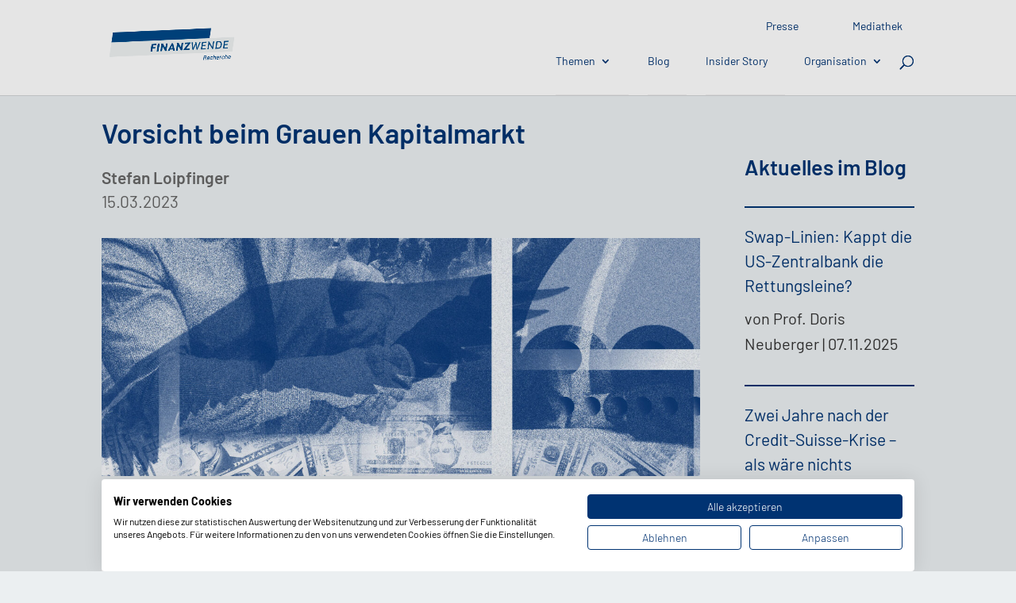

--- FILE ---
content_type: text/css
request_url: https://www.finanzwende-recherche.de/wp-content/themes/divi-child/style.css?ver=4.27.4
body_size: 1295
content:
/*
 Theme Name:     Divi Child Theme
 Theme URI:      https://mzsued.de
 Description:    Divi Child Theme
 Author:         Viktor Zapik medienzentrum süd
 Author URI:     https://mzsued.de
 Template:       Divi
 Version:        1.0.0
*/
 
@import url("../Divi/style.css");
@import url("elegant_font/HTML-CSS/style.css");
 
/* =Theme customization starts here
------------------------------------------------------- */

@font-face {
  font-family: 'Barlow';
  font-style: normal;
  font-weight: 100;
  src: url('https://www.finanzwende-recherche.de/wp-content/themes/divi-child/fonts/barlow-v5-latin-100.eot'); /* IE9 Compat Modes */
  src: local(''),
       url('https://www.finanzwende-recherche.de/wp-content/themes/divi-child/fonts/barlow-v5-latin-100.eot?#iefix') format('embedded-opentype'), /* IE6-IE8 */
       url('https://www.finanzwende-recherche.de/wp-content/themes/divi-child/fonts/barlow-v5-latin-100.woff2') format('woff2'), /* Super Modern Browsers */
       url('https://www.finanzwende-recherche.de/wp-content/themes/divi-child/fonts/barlow-v5-latin-100.woff') format('woff'), /* Modern Browsers */
       url('https://www.finanzwende-recherche.de/wp-content/themes/divi-child/fonts/barlow-v5-latin-100.ttf') format('truetype'), /* Safari, Android, iOS */
       url('https://www.finanzwende-recherche.de/wp-content/themes/divi-child/fonts/barlow-v5-latin-100.svg#Barlow') format('svg'); /* Legacy iOS */
}
/* barlow-200 - latin */
@font-face {
  font-family: 'Barlow';
  font-style: normal;
  font-weight: 200;
  src: url('https://www.finanzwende-recherche.de/wp-content/themes/divi-child/fonts/barlow-v5-latin-200.eot'); /* IE9 Compat Modes */
  src: local(''),
       url('https://www.finanzwende-recherche.de/wp-content/themes/divi-child/fonts/barlow-v5-latin-200.eot?#iefix') format('embedded-opentype'), /* IE6-IE8 */
       url('https://www.finanzwende-recherche.de/wp-content/themes/divi-child/fonts/barlow-v5-latin-200.woff2') format('woff2'), /* Super Modern Browsers */
       url('https://www.finanzwende-recherche.de/wp-content/themes/divi-child/fonts/barlow-v5-latin-200.woff') format('woff'), /* Modern Browsers */
       url('https://www.finanzwende-recherche.de/wp-content/themes/divi-child/fonts/barlow-v5-latin-200.ttf') format('truetype'), /* Safari, Android, iOS */
       url('https://www.finanzwende-recherche.de/wp-content/themes/divi-child/fonts/barlow-v5-latin-200.svg#Barlow') format('svg'); /* Legacy iOS */
}
/* barlow-300 - latin */
@font-face {
  font-family: 'Barlow';
  font-style: normal;
  font-weight: 300;
  src: url('https://www.finanzwende-recherche.de/wp-content/themes/divi-child/fonts/barlow-v5-latin-300.eot'); /* IE9 Compat Modes */
  src: local(''),
       url('https://www.finanzwende-recherche.de/wp-content/themes/divi-child/fonts/barlow-v5-latin-300.eot?#iefix') format('embedded-opentype'), /* IE6-IE8 */
       url('https://www.finanzwende-recherche.de/wp-content/themes/divi-child/fonts/barlow-v5-latin-300.woff2') format('woff2'), /* Super Modern Browsers */
       url('https://www.finanzwende-recherche.de/wp-content/themes/divi-child/fonts/barlow-v5-latin-300.woff') format('woff'), /* Modern Browsers */
       url('https://www.finanzwende-recherche.de/wp-content/themes/divi-child/fonts/barlow-v5-latin-300.ttf') format('truetype'), /* Safari, Android, iOS */
       url('https://www.finanzwende-recherche.de/wp-content/themes/divi-child/fonts/barlow-v5-latin-300.svg#Barlow') format('svg'); /* Legacy iOS */
}
/* barlow-regular - latin */
@font-face {
  font-family: 'Barlow';
  font-style: normal;
  font-weight: 400;
  src: url('https://www.finanzwende-recherche.de/wp-content/themes/divi-child/fonts/barlow-v5-latin-regular.eot'); /* IE9 Compat Modes */
  src: local(''),
       url('https://www.finanzwende-recherche.de/wp-content/themes/divi-child/fonts/barlow-v5-latin-regular.eot?#iefix') format('embedded-opentype'), /* IE6-IE8 */
       url('https://www.finanzwende-recherche.de/wp-content/themes/divi-child/fonts/barlow-v5-latin-regular.woff2') format('woff2'), /* Super Modern Browsers */
       url('https://www.finanzwende-recherche.de/wp-content/themes/divi-child/fonts/barlow-v5-latin-regular.woff') format('woff'), /* Modern Browsers */
       url('https://www.finanzwende-recherche.de/wp-content/themes/divi-child/fonts/barlow-v5-latin-regular.ttf') format('truetype'), /* Safari, Android, iOS */
       url('https://www.finanzwende-recherche.de/wp-content/themes/divi-child/fonts/barlow-v5-latin-regular.svg#Barlow') format('svg'); /* Legacy iOS */
}
/* barlow-500 - latin */
@font-face {
  font-family: 'Barlow';
  font-style: normal;
  font-weight: 500;
  src: url('https://www.finanzwende-recherche.de/wp-content/themes/divi-child/fonts/barlow-v5-latin-500.eot'); /* IE9 Compat Modes */
  src: local(''),
       url('https://www.finanzwende-recherche.de/wp-content/themes/divi-child/fonts/barlow-v5-latin-500.eot?#iefix') format('embedded-opentype'), /* IE6-IE8 */
       url('https://www.finanzwende-recherche.de/wp-content/themes/divi-child/fonts/barlow-v5-latin-500.woff2') format('woff2'), /* Super Modern Browsers */
       url('https://www.finanzwende-recherche.de/wp-content/themes/divi-child/fonts/barlow-v5-latin-500.woff') format('woff'), /* Modern Browsers */
       url('https://www.finanzwende-recherche.de/wp-content/themes/divi-child/fonts/barlow-v5-latin-500.ttf') format('truetype'), /* Safari, Android, iOS */
       url('https://www.finanzwende-recherche.de/wp-content/themes/divi-child/fonts/barlow-v5-latin-500.svg#Barlow') format('svg'); /* Legacy iOS */
}
/* barlow-600 - latin */
@font-face {
  font-family: 'Barlow';
  font-style: normal;
  font-weight: 600;
  src: url('https://www.finanzwende-recherche.de/wp-content/themes/divi-child/fonts/barlow-v5-latin-600.eot'); /* IE9 Compat Modes */
  src: local(''),
       url('https://www.finanzwende-recherche.de/wp-content/themes/divi-child/fonts/barlow-v5-latin-600.eot?#iefix') format('embedded-opentype'), /* IE6-IE8 */
       url('https://www.finanzwende-recherche.de/wp-content/themes/divi-child/fonts/barlow-v5-latin-600.woff2') format('woff2'), /* Super Modern Browsers */
       url('https://www.finanzwende-recherche.de/wp-content/themes/divi-child/fonts/barlow-v5-latin-600.woff') format('woff'), /* Modern Browsers */
       url('https://www.finanzwende-recherche.de/wp-content/themes/divi-child/fonts/barlow-v5-latin-600.ttf') format('truetype'), /* Safari, Android, iOS */
       url('https://www.finanzwende-recherche.de/wp-content/themes/divi-child/fonts/barlow-v5-latin-600.svg#Barlow') format('svg'); /* Legacy iOS */
}
/* barlow-700 - latin */
@font-face {
  font-family: 'Barlow';
  font-style: normal;
  font-weight: 700;
  src: url('https://www.finanzwende-recherche.de/wp-content/themes/divi-child/fonts/barlow-v5-latin-700.eot'); /* IE9 Compat Modes */
  src: local(''),
       url('https://www.finanzwende-recherche.de/wp-content/themes/divi-child/fonts/barlow-v5-latin-700.eot?#iefix') format('embedded-opentype'), /* IE6-IE8 */
       url('https://www.finanzwende-recherche.de/wp-content/themes/divi-child/fonts/barlow-v5-latin-700.woff2') format('woff2'), /* Super Modern Browsers */
       url('https://www.finanzwende-recherche.de/wp-content/themes/divi-child/fonts/barlow-v5-latin-700.woff') format('woff'), /* Modern Browsers */
       url('https://www.finanzwende-recherche.de/wp-content/themes/divi-child/fonts/barlow-v5-latin-700.ttf') format('truetype'), /* Safari, Android, iOS */
       url('https://www.finanzwende-recherche.de/wp-content/themes/divi-child/fonts/barlow-v5-latin-700.svg#Barlow') format('svg'); /* Legacy iOS */
}
/* barlow-800 - latin */
@font-face {
  font-family: 'Barlow';
  font-style: normal;
  font-weight: 800;
  src: url('https://www.finanzwende-recherche.de/wp-content/themes/divi-child/fonts/barlow-v5-latin-800.eot'); /* IE9 Compat Modes */
  src: local(''),
       url('https://www.finanzwende-recherche.de/wp-content/themes/divi-child/fonts/barlow-v5-latin-800.eot?#iefix') format('embedded-opentype'), /* IE6-IE8 */
       url('https://www.finanzwende-recherche.de/wp-content/themes/divi-child/fonts/barlow-v5-latin-800.woff2') format('woff2'), /* Super Modern Browsers */
       url('https://www.finanzwende-recherche.de/wp-content/themes/divi-child/fonts/barlow-v5-latin-800.woff') format('woff'), /* Modern Browsers */
       url('https://www.finanzwende-recherche.de/wp-content/themes/divi-child/fonts/barlow-v5-latin-800.ttf') format('truetype'), /* Safari, Android, iOS */
       url('https://www.finanzwende-recherche.de/wp-content/themes/divi-child/fonts/barlow-v5-latin-800.svg#Barlow') format('svg'); /* Legacy iOS */
}
/* barlow-900 - latin */
@font-face {
  font-family: 'Barlow';
  font-style: normal;
  font-weight: 900;
  src: url('https://www.finanzwende-recherche.de/wp-content/themes/divi-child/fonts/barlow-v5-latin-900.eot'); /* IE9 Compat Modes */
  src: local(''),
       url('https://www.finanzwende-recherche.de/wp-content/themes/divi-child/fonts/barlow-v5-latin-900.eot?#iefix') format('embedded-opentype'), /* IE6-IE8 */
       url('https://www.finanzwende-recherche.de/wp-content/themes/divi-child/fonts/barlow-v5-latin-900.woff2') format('woff2'), /* Super Modern Browsers */
       url('https://www.finanzwende-recherche.de/wp-content/themes/divi-child/fonts/barlow-v5-latin-900.woff') format('woff'), /* Modern Browsers */
       url('https://www.finanzwende-recherche.de/wp-content/themes/divi-child/fonts/barlow-v5-latin-900.ttf') format('truetype'), /* Safari, Android, iOS */
       url('https://www.finanzwende-recherche.de/wp-content/themes/divi-child/fonts/barlow-v5-latin-900.svg#Barlow') format('svg'); /* Legacy iOS */
}


/* FONTS */

* h2 {
    font-family: 'Barlow',Helvetica,Arial,Lucida,sans-serif !important;
}

* h1 {
    font-family: 'Barlow',Helvetica,Arial,Lucida,sans-serif !important;
}

p {
    font-weight: 400;
}

strong, h1, h2, h3, h4, h5, h6 {
    font-weight: 600;
}

body, .et_pb_section {
    background: #ebeff1;
}

.page-id-14 .column.size-1of3 h2.entry-title {
    width: 100%;
    display: grid;
}

.page-id-14 .column.size-1of3 h2.entry-title a {
    padding: 10px 0 10px 0;
}

.page-id-14 .column.size-1of3 article p {
    z-index: 80;
}

.page-id-14 .deko .column.size-1of3:first-child article:before {
    content: '';
    position: absolute;
    border-radius: 25px;
    background: #3bb9c0;
    width: 50px;
    height: 50px;
    top: 70%;
    z-index: 1;
    left: -8px;
}

.page-id-14 .deko .column.size-1of3:nth-child(2n) article:before {
    content: '';
    position: absolute;
    border-radius: 25px;
    background: #ebeff1;
    width: 50px;
    height: 50px;
    top: 70%;
    z-index: 1;
    left: 60%;
}

.page-id-14 .deko .column.size-1of3:nth-child(2n) h2.entry-title a {
    background: #ebeff1;
}

.page-id-14 .deko .column.size-1of3:nth-child(2n) .entry-featured-image-url img {
    outline: 12px solid white;
    outline-offset: -24px;
}

.page-id-14 .deko .column.size-1of3:nth-child(3n) h2.entry-title a {
    background: #3bb9c0;
    color: #fff;
}

.page-id-14 .deko .column.size-1of3:nth-child(3n) .entry-featured-image-url:before {
    content: '';
    position: absolute;
    background: #ebeff1;
    width: 80px;
    height: 150px;
    bottom: -40%;
    right: 5%;
    z-index: 1;
    pointer-events: none;
}


/* Blog: Überschrift über Bild */
.et_pb_post {
	display: flex;
	flex-direction: column;
}

.et_pb_post .et_pb_image_container, .et_pb_post .entry-featured-image-url {
	order: 2;
}

.et_pb_post .entry-title {
	order: 1;
}

.et_pb_post .post-meta {
	order: 3;
}

.et_pb_post .post-content {
    order: 4;
    z-index: 1;
}

.et_pb_blog_grid .et_pb_image_container {
	margin: 0!important;
}

.et_pb_post .entry-featured-image-url {
	margin-bottom: 10px;
}

/*********************************
change logo for fixed header (quick and easy way)
**********************************/
.et-fixed-header #logo {
    content: url('/wp-content/uploads/2021/01/logo-wo-slogan.png');
    }

    .et_header_style_left .logo_container {
        height: 80%;
    }

    #et-info, #et-secondary-menu>ul>li a {
        padding-bottom: 0;
        padding: 15px;
    }

div#top-header .menu-item-213 a:hover {
    color: #fff !important;
}

footer .et_pb_main_blurb_image {
    display: table-footer-group !important;
}

.single .et_pb_post .et_post_meta_wrapper img {
    height: 300px;
    object-fit: cover;
}

a.et_pb_lightbox_image:before {
    font-size: 32px;
    line-height: 1em;
    content: "\54";
    font-family:'ETmodules' !important;
    position: absolute;
    right: 28%;
    top: 30%;
    color: #fff;
}


/* AUTOR META */
.single .et_pb_post_title {
    display: inline-flex;
}

.single .et_pb_team_member {
    display: inline;
}

.single .et_pb_team_member_image {
    max-width: 150px;
    margin-bottom: 5%;
}

.single .et_pb_title_featured_container img {
    height: 300px !important;
    object-fit: cover;
    width: 1440px;
}

span.author.vcard a {
    pointer-events: none;
}

.page-id-14 span.author.vcard a {
    color: #003372;
}

.et_fixed_nav.et_show_nav.et_header_style_centered #page-container, .et_non_fixed_nav.et_transparent_nav.et_show_nav.et_header_style_centered #page-container {
    padding-top: 196px;
}

@media only screen and (max-width: 980px) {
footer .et_mobile_nav_menu {
    display: none !important;
} 

footer .et_pb_menu .et_pb_menu__menu {
    display: block !important;
}

.et_pb_team_member_image {
  float: left;
  display: inline;
  margin-right: 5%;  
}
      }

      .custom-grid .et_pb_salvattore_content[data-columns]::before {
        content: '2 .column.size-1of4' !important;
    }
    @media only screen and ( min-width: 981px ) {
        .custom-grid .column.size-1of4 {
            width: 48%!important;
            margin-right: 1%;
        }
    }

    .custom-grid .et_pb_blog_grid .column {
        float: right;
    }

@media only screen and (max-width: 980px) {
    .et_pb_blog_grid .entry-title {
        padding-bottom: 20px;
    }
}

.et_pb_contact_field_radio {
    display: inherit;
    margin-right: 15px;
}

--- FILE ---
content_type: text/css
request_url: https://consent.cookiefirst.com/sites/finanzwende-recherche.de-39862737-ede7-4df9-914e-b4e376e9048b/styles.css?v=99a71f70-529e-4e65-a5ca-ea2904d23495
body_size: 61
content:
.cookiefirst-root {--banner-font-family: inherit !important;--banner-width: 80% !important;--banner-bg-color: rgba(255, 255, 255, 1) !important;--banner-shadow: 0.1 !important;--banner-text-color: rgba(0, 0, 0, 1) !important;--banner-outline-color: rgba(255,82,0,1) !important;--banner-accent-color: rgba(0, 51, 114, 1) !important;--banner-text-on-accent-bg: rgba(255,255,255,1) !important;--banner-border-radius:4px !important;--banner-backdrop-color: rgba(0,0,0,0.1) !important;--banner-widget-border-radius: 4px 4px 0 0 !important;--banner-btn-primary-text:rgba(255,255,255,1) !important;--banner-btn-primary-bg:rgba(0, 51, 114, 1) !important;--banner-btn-primary-border-color:rgba(0, 51, 114, 1) !important;--banner-btn-primary-border-radius:4px !important;--banner-btn-primary-hover-text:rgba(0, 51, 114, 1) !important;--banner-btn-primary-hover-bg:rgba(0,0,0,0) !important;--banner-btn-primary-hover-border-color:rgba(0, 51, 114, 1) !important;--banner-btn-primary-hover-border-radius:4px !important;--banner-btn-secondary-text:rgba(0, 51, 114, 1) !important;--banner-btn-secondary-bg:rgba(0,0,0,0) !important;--banner-btn-secondary-border-color:rgba(0, 51, 114, 1) !important;--banner-btn-secondary-border-radius:4px !important;--banner-btn-secondary-hover-text:rgba(255,255,255,1) !important;--banner-btn-secondary-hover-bg:rgba(0, 51, 114, 1) !important;--banner-btn-secondary-hover-border-color:rgba(0, 51, 114, 1) !important;--banner-btn-secondary-hover-border-radius:4px !important;--banner-btn-floating-bg:rgba(0, 51, 114, 1) !important;--banner-btn-floating-border:rgba(0, 51, 114, 1) !important;--banner-btn-floating-icon:rgba(255,255,255,1) !important;--banner-btn-floating-hover-bg:rgba(255,255,255,1) !important;--banner-btn-floating-hover-border:rgba(0, 51, 114, 1) !important;--banner-btn-floating-hover-icon:rgba(0, 51, 114, 1) !important;}